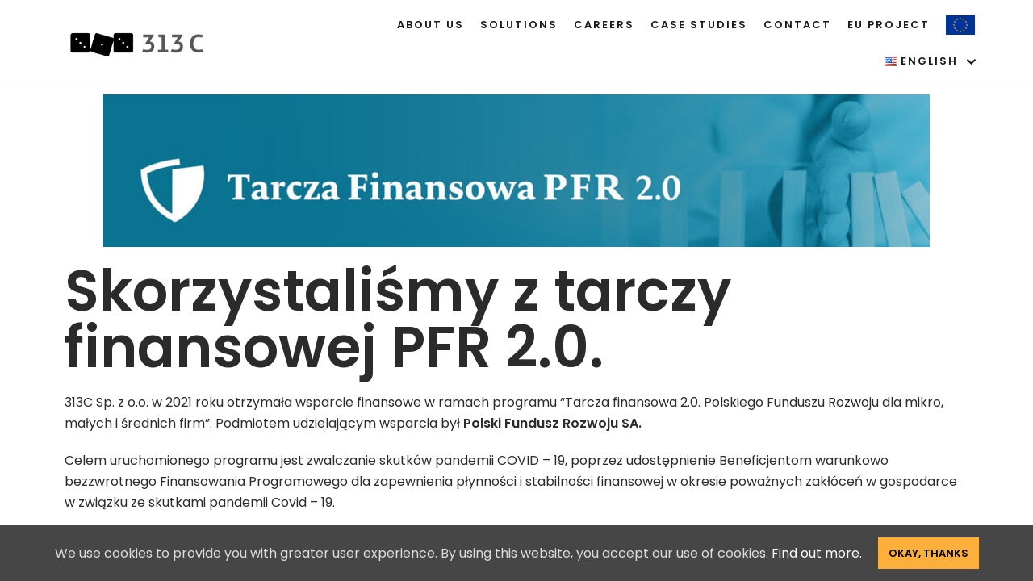

--- FILE ---
content_type: text/css
request_url: https://313c.com.pl/content/themes/neve/style.min.css?ver=2.6.4
body_size: 9459
content:
@charset "UTF-8";.btn,.button,.wp-block-button a,a.button.close-responsive-search,button,input[type=button],input[type=submit]{font-size:.8em;font-weight:600;padding:8px 12px;transition:all .15s ease-in-out;text-align:center;vertical-align:middle;border:1px solid transparent;border-radius:3px;text-transform:uppercase;cursor:pointer;line-height:normal;font-family:inherit}.btn:hover,.button:hover,.wp-block-button a:hover,a.button.close-responsive-search:hover,button:hover,input:hover[type=button],input:hover[type=submit]{text-decoration:none;opacity:.9}#comments input[type=submit],.button.button-secondary,.wp-block-button.is-style-outline a.wp-block-button__link,a.button.close-responsive-search{border:1px solid;background-color:transparent;font-weight:600;color:#676767}#comments input:hover[type=submit],.button.button-secondary:hover,.wp-block-button.is-style-outline a.wp-block-button__link:hover,a.button.close-responsive-search:hover{background:0 0}.btn,.button.button-primary,button,input[type=button],input[type=submit]{background-color:#0366d6;color:#fff}.btn:hover,.button.button-primary:hover,button:hover,input:hover[type=button],input:hover[type=submit]{text-decoration:none;background-color:#0366d6;color:#fff;opacity:.9}.nv-html-content p,blockquote,body,dd,dl,dt,fieldset,figure,h1,h2,h3,h4,h5,h6,hr,html,iframe,legend,li,ol,p,pre,textarea,ul{margin:0;padding:0}h1,h2,h3,h4,h5,h6{font-size:100%;font-weight:400}ul{list-style:none}button,input,select,textarea{margin:0}html{box-sizing:border-box;-ms-overflow-style:scrollbar}*,:after,:before{box-sizing:border-box;-webkit-box-sizing:border-box}audio,embed,img,object,video{height:auto;max-width:100%}iframe{border:0;max-width:100%}table{border-collapse:collapse;border-spacing:0}td,th{padding:0;text-align:left}abbr,acronym{text-decoration:none}.container{width:100%;padding-right:15px;padding-left:15px;margin-right:auto;margin-left:auto}.w-100{width:100%}.container-fluid{width:100%;margin-right:auto;margin-left:auto}.container-fluid>div{margin:0 -15px}.row{display:flex;flex-wrap:wrap;margin-right:-15px;margin-left:-15px}.col,.col-1,.col-10,.col-11,.col-12,.col-2,.col-3,.col-4,.col-5,.col-6,.col-7,.col-8,.col-9,.col-auto,.col-md,.col-md-1,.col-md-10,.col-md-11,.col-md-12,.col-md-2,.col-md-3,.col-md-4,.col-md-5,.col-md-6,.col-md-7,.col-md-8,.col-md-9,.col-md-auto,.col-sm,.col-sm-1,.col-sm-10,.col-sm-11,.col-sm-12,.col-sm-2,.col-sm-3,.col-sm-4,.col-sm-5,.col-sm-6,.col-sm-7,.col-sm-8,.col-sm-9,.col-sm-auto{position:relative;width:100%;min-height:1px;padding-right:15px;padding-left:15px}.col{flex-basis:auto;flex-grow:1;max-width:100%;margin-left:auto;margin-right:auto}.col-auto{flex:0 0 auto;width:auto;max-width:none}.col-1{flex:0 0 8.3333333333%;max-width:8.3333333333%}.col-2{flex:0 0 16.6666666667%;max-width:16.6666666667%}.col-3{flex:0 0 25%;max-width:25%}.col-4{flex:0 0 33.3333333333%;max-width:33.3333333333%}.col-5{flex:0 0 41.6666666667%;max-width:41.6666666667%}.col-6{flex:0 0 50%;max-width:50%}.col-7{flex:0 0 58.3333333333%;max-width:58.3333333333%}.col-8{flex:0 0 66.6666666667%;max-width:66.6666666667%}.col-9{flex:0 0 75%;max-width:75%}.col-10{flex:0 0 83.3333333333%;max-width:83.3333333333%}.col-11{flex:0 0 91.6666666667%;max-width:91.6666666667%}.col-12{flex:0 0 100%;max-width:100%}.offset-1{margin-left:8.3333333333%}.offset-2{margin-left:16.6666666667%}.offset-3{margin-left:25%}.offset-4{margin-left:33.3333333333%}.offset-5{margin-left:41.6666666667%}.offset-6{margin-left:50%}.offset-7{margin-left:58.3333333333%}.offset-8{margin-left:66.6666666667%}.offset-9{margin-left:75%}.offset-10{margin-left:83.3333333333%}.offset-11{margin-left:91.6666666667%}html{font-size:100%;overflow-x:hidden;-webkit-tap-highlight-color:transparent;-webkit-font-smoothing:antialiased;-moz-osx-font-smoothing:grayscale}body{font-family:Graphik,-apple-system,BlinkMacSystemFont,Segoe UI,Helvetica,Arial,sans-serif;color:#404248;line-height:1.68421;overflow-x:hidden;direction:ltr;background-color:#fff}h1,h2,h3,h4,h5,h6{text-transform:none;letter-spacing:0;font-family:Graphik,-apple-system,BlinkMacSystemFont,Segoe UI,Helvetica,Arial,sans-serif;line-height:1.68421;margin-bottom:.8rem;font-weight:600}p{margin-bottom:20px}a{cursor:pointer;color:#0366d6;text-decoration:none}a:focus,a:hover{text-decoration:underline;color:#0366d6}.screen-reader-text{display:none}ins{text-decoration:none}body{font-size:16px}h1{font-size:1.5em}h2{font-size:1.3em}h3{font-size:1.1em}h4{font-size:1em}h5{font-size:.75em}h6{font-size:.75em}.show-on-focus{position:absolute;width:1px;height:1px;margin:0;overflow:hidden;clip:rect(1px,1px,1px,1px);top:0;left:0}.show-on-focus:focus{z-index:20;width:auto;height:auto;clip:auto}a.neve-skip-link{background-color:#24292e;color:#fff;padding:10px 20px}a.neve-skip-link:focus{color:#fff}.admin-bar a.neve-skip-link{top:32px}.nv-comment-content a,.nv-content-wrap a:not(.button){text-decoration:underline}.nv-comment-content a:hover,.nv-content-wrap a:not(.button):hover{text-decoration:none}.comments-area a,.nv-comment-content .edit-reply a{text-decoration:none}.comments-area a:hover,.nv-comment-content .edit-reply a:hover{text-decoration:underline}.nv-icon{fill:currentColor}.nv-search{display:flex}.cart-icon-wrapper{display:flex;align-items:flex-end}.nv-sidebar-full-width .alignfull,.nv-sidebar-full-width .alignwide{width:100vw;max-width:100vw;margin-left:calc(50% - 50vw)}.has-neve-body-font-size{font-size:1.5em}.has-neve-h-1-font-size{font-size:1.3em}.has-neve-h-2-font-size{font-size:1.1em}.has-neve-h-3-font-size{font-size:1em}.has-neve-h-4-font-size{font-size:.75em}.has-neve-h-5-font-size{font-size:.75em}blockquote.wp-block-quote.is-style-large p{font-size:1.75em}blockquote.wp-block-quote.is-style-large cite{font-size:.95em}.wp-block-pullquote blockquote{margin:1em auto}.wp-block-pullquote blockquote p{font-size:2em;margin-bottom:20px}.wp-block-pullquote blockquote::after,.wp-block-pullquote blockquote::before{display:none}.wp-block-pullquote blockquote cite{font-size:.85em}.wp-block-pullquote.is-style-solid-color blockquote p{font-size:2em}.wp-block-pullquote:not(.is-style-solid-color){border-top:4px solid;border-bottom:4px solid;margin:1em 0}.wp-block-pullquote:not(.is-style-solid-color) blockquote cite{text-transform:uppercase}.wp-block-table{width:100%}.wp-block-separator{display:block;margin:40px auto;width:100px;border:none;background-color:#8f98a1;height:2px}.wp-block-separator.is-style-wide{height:1px}.wp-block-separator.is-style-dots{height:auto}.wp-block-separator.is-style-dots,.wp-block-separator.is-style-wide{width:100%}.wp-block-verse{background-color:inherit;font-family:inherit;font-size:inherit;font-style:italic;border:unset}.wp-block-code code{background-color:inherit}.wp-block-button a{text-decoration:none!important}.nv-content-wrap ul.blocks-gallery-grid{padding:0}.hidden-on-mobile{display:none}.hidden-on-tablet{display:initial}.show-on-desktop{display:none}.nv-top-bar a{font-weight:500}.site-logo{align-items:center;display:flex;padding:10px 0}.site-logo amp-img img{max-height:60px}.site-logo .brand{display:flex;flex-direction:column;justify-content:center}.site-logo .title-with-logo{display:flex;flex-direction:row;align-items:center}.site-logo .title-with-logo>div:first-child,.site-logo .title-with-logo>img:first-child{margin-right:10px}.site-logo h1,.site-logo p{font-family:inherit;font-size:1.25em;margin-bottom:0;font-weight:600}.site-logo small{width:100%;display:block}.site-logo a{color:#404248;display:inline}.site-logo a:hover{color:#404248;text-decoration:none;opacity:.9}.nv-navbar{background-color:#fff}.primary-menu-ul{overflow-y:auto;transition:all .3s ease;margin-bottom:0}.primary-menu-ul a{color:#404248;width:100%;display:flex;align-items:center;position:relative}.primary-menu-ul li{cursor:pointer;width:100%;display:block;position:relative}.primary-menu-ul .amp-caret-wrap{z-index:1000;right:0;position:absolute;top:5px}.primary-menu-ul .amp-caret-wrap svg{fill:currentColor;width:1em}.primary-menu-ul .amp-desktop-caret-wrap{display:none}.navbar-toggle-wrapper,.site-logo{flex:1 auto}.navbar-toggle-wrapper{justify-content:flex-end;display:flex}.primary-menu-ul .sub-menu{max-height:0;overflow:hidden;padding-left:20px;transition:all .3s ease;border-left:1px solid #f0f0f0}.primary-menu-ul .caret-wrap.dropdown-open+.sub-menu,.primary-menu-ul .dropdown-open.sub-menu{max-height:2000px;transition:all .3s ease;opacity:1;visibility:visible}.nv-nav-wrap{min-height:1px;display:flex;flex-direction:column;justify-content:space-between}.caret{padding:5px;display:flex;align-items:center}.caret svg{fill:currentColor}.dropdown-open.caret-wrap>.caret svg{transform:rotate(-180deg)}.caret-wrap{margin-left:auto}ul[id^=nv-primary-navigation] .current-menu-item>a{color:#0366d6}.hfg-item-center #secondary-menu li:not(:last-child),.hfg-item-left #secondary-menu li:not(:last-child){margin-right:20px}.hfg-item-right #secondary-menu li:not(:first-child){margin-left:20px}ul[id^=nv-primary-navigation] i{font-size:inherit;line-height:inherit;width:20px}.menu-item-nav-search.responsive-nav-search .nv-nav-search{position:fixed;top:0;bottom:0;width:100%;display:flex;justify-content:center;align-items:center;background-color:#fff}.menu-item-nav-search.responsive-nav-search .nv-nav-search .search-submit{display:block}.menu-item-nav-search.responsive-nav-search .nv-nav-search form{position:relative;width:75%}.menu-item-nav-search.responsive-nav-search .nv-nav-search form .nv-search-icon-wrap{position:absolute;top:0;right:0;bottom:0;text-align:center;line-height:35px;width:45px;z-index:3;cursor:pointer;pointer-events:none;color:#c9c9c9;display:flex;align-items:center;justify-content:center}.menu-item-nav-search.responsive-nav-search .nv-nav-search form input[type=search]{width:100%;padding:8px 45px 7px 12px}.menu-item-nav-search.responsive-nav-search .nv-nav-search form input[type=submit]{top:0;right:0;bottom:0;position:absolute;color:transparent;background:0 0;z-index:2;width:45px;border:0;padding:8px 12px 7px}.menu-item-nav-search.responsive-nav-search .nv-nav-search form input[type=submit]:hover{background-color:#eee}.close-container{position:absolute;top:60px;display:flex;justify-content:flex-end}.menu-item-nav-search{cursor:pointer;outline:0}.menu-item-nav-search>a{display:block}.nv-nav-search{pointer-events:none;opacity:0;transition:all .3s ease;position:absolute;right:0;width:auto;background:#fff;padding:10px 20px;border-top:1px solid #f0f0f0;cursor:default;z-index:100;-webkit-box-shadow:0 2px 5px rgba(0,0,0,.1);-moz-box-shadow:0 2px 5px rgba(0,0,0,.1);box-shadow:0 2px 5px rgba(0,0,0,.1)}.menu-item-nav-search.active .nv-nav-search{pointer-events:initial;opacity:1}.nv-nav-search form{display:block}.nv-nav-search form label{display:inline;margin:0}.nv-nav-search form label input{width:200px;margin:0}.nav-clickaway-overlay{position:fixed;width:100%;left:0;right:0;top:0;z-index:90;height:100vh}ul[id^=nv-primary-navigation] .menu-item-nav-search:not(.responsive-nav-search){display:none}.nv-nav-wrap .neve-mega-menu>.sub-menu{cursor:default}.nv-nav-wrap .neve-mega-menu>.sub-menu>.sub-menu{opacity:1;visibility:visible;cursor:default}.nv-nav-wrap .neve-mega-menu .sub-menu .sub-menu{max-height:none}.nv-nav-wrap .neve-mega-menu .neve-mm-col{text-align:left;cursor:default}.nv-nav-wrap .neve-mega-menu .neve-mm-col .sub-menu{border:none;padding-left:0}.nv-nav-wrap .neve-mega-menu .neve-mm-col .sub-menu .sub-menu{left:0;top:100%}.nv-nav-wrap .neve-mega-menu .neve-mm-col .sub-menu .sub-menu li{padding:0 12px;border-bottom:1px solid #f0f0f0!important}.nv-nav-wrap .neve-mega-menu .neve-mm-heading{opacity:.75;font-size:1.1em;cursor:default}.nv-nav-wrap .neve-mega-menu .neve-mm-heading a,.nv-nav-wrap .neve-mega-menu .neve-mm-heading span{font-weight:700;text-transform:uppercase;display:flex;align-items:center}.nv-nav-wrap .neve-mega-menu .neve-mm-heading i{margin-right:10px}.nv-nav-wrap .neve-mega-menu a{display:flex;align-items:center}.nv-nav-wrap .neve-mega-menu a i{margin-right:10px}.nv-nav-wrap .neve-mega-menu .neve-mm-divider{height:1px;margin:10px auto;width:100%;background-color:#c9c9c9;padding:0;cursor:default}.nv-nav-wrap .neve-mega-menu .neve-mm-description{text-align:left;justify-content:flex-start}.neve-mm-description{font-size:.8em;padding:0 0 7px;opacity:.9;width:100%;display:flex;text-align:center}footer{background-color:#fff}.footer-menu{display:flex;flex-wrap:wrap;justify-content:center}.hfg-item-center .footer-menu li:not(:last-child),.hfg-item-left .footer-menu li:not(:last-child){margin-right:20px}.hfg-item-right .footer-menu li:not(:first-child){margin-left:20px}.wrapper{display:flex;min-height:100vh;flex-direction:column}body>.wrapper:not(.et-fb-iframe-ancestor){overflow:hidden}.neve-main{flex:1 auto;min-height:1px}.archive-container{padding-top:20px}.nv-page-title-wrap.nv-big-title .nv-page-title{padding-bottom:10px;border-bottom:1px solid #f0f0f0;margin-bottom:20px}.nv-page-title-wrap.nv-big-title .nv-page-title h1{line-height:1.3em;margin-bottom:0}.nv-page-title-wrap.nv-big-title .nv-page-title h1+p{margin-bottom:0}.nv-content-none-wrap{margin-bottom:60px}input[type=color],input[type=date],input[type=datetime-local],input[type=datetime],input[type=email],input[type=month],input[type=number],input[type=password],input[type=search],input[type=tel],input[type=text],input[type=time],input[type=url],input[type=week],textarea{display:inline-block;font-size:14px;padding:7px 12px;background-color:transparent;color:#333;border:1px solid #ddd;border-radius:3px;transition:all .3s ease;-webkit-appearance:none;-moz-appearance:none;appearance:none}input[type=color],select{display:inline-block;font-size:14px;padding:7px 12px;background-color:transparent;color:#333;border:1px solid #ddd;border-radius:3px;transition:all .3s ease}button,input,select,textarea{line-height:inherit;-webkit-box-sizing:border-box;-moz-box-sizing:border-box;box-sizing:border-box}select{height:35px}label{display:inline-block;margin-bottom:10px}fieldset{border:0;margin:20px 0}fieldset legend{font-size:.9em;margin-bottom:10px}fieldset input[type=password],fieldset input[type=search],fieldset input[type=text],fieldset textarea{width:100%}.nv-seach-form-wrap{width:100%;border-top:1px solid #f0f0f0;padding-top:20px;display:flex;align-items:center;justify-content:center}.nv-seach-form-wrap .search-form{display:inline-block}.nv-seach-form-wrap .search-form input[type=submit]{margin-left:10px}.search-form label{margin-bottom:0}.search-form,.woocommerce-product-search{position:relative}.search-form label,.woocommerce-product-search label{display:inline}.search-form .nv-search-icon-wrap,.woocommerce-product-search .nv-search-icon-wrap{position:absolute;top:0;right:0;height:100%;width:45px;z-index:3;cursor:pointer;pointer-events:none;color:#c9c9c9;display:flex;align-items:center;justify-content:center;line-height:0}.search-form input[type=search],.woocommerce-product-search input[type=search]{width:100%;padding:8px 45px 7px 12px}.search-form button[type=submit],.search-form input[type=submit],.woocommerce-product-search button[type=submit],.woocommerce-product-search input[type=submit]{top:0;right:0;bottom:0;position:absolute;color:transparent;background:0 0;z-index:2;width:45px;border:0;padding:8px 12px 7px;border-radius:0}.search-form button[type=submit]:hover,.search-form input[type=submit]:hover,.woocommerce-product-search button[type=submit]:hover,.woocommerce-product-search input[type=submit]:hover{background-color:#eee}.nv-nav-search .search-form input[type=search]{width:200px}.nv-meta-list{padding-bottom:10px;width:100%}.nv-meta-list li{display:inline;color:#676767;font-size:.85em}.nv-meta-list li:not(:last-child):after{content:'/';padding:0 5px;color:#676767}.nv-meta-list a,.nv-meta-list a:hover{color:#676767}.nv-meta-list .posted-on .updated{display:none}.nv-meta-list .meta.author .photo{width:20px;height:20px;border-radius:50%;transform:translateY(30%)}.nv-meta-list .meta.author .author-name{margin-left:3px}.entry-title{word-wrap:break-word}.entry-title a{color:#404248}.entry-title a:focus,.entry-title a:hover{opacity:.9;color:#404248}.nv-shadow-1 .nv-post-thumbnail-wrap{box-shadow:0 1px 3px -2px rgba(0,0,0,.12),0 1px 2px rgba(0,0,0,.1)}.nv-shadow-2 .nv-post-thumbnail-wrap{box-shadow:0 3px 6px -5px rgba(0,0,0,.1),0 4px 8px rgba(0,0,0,.1)}.nv-shadow-3 .nv-post-thumbnail-wrap{box-shadow:0 10px 20px rgba(0,0,0,.1),0 4px 8px rgba(0,0,0,.1)}.nv-shadow-4 .nv-post-thumbnail-wrap{box-shadow:0 14px 28px rgba(0,0,0,.12),0 10px 10px rgba(0,0,0,.12)}.nv-shadow-5 .nv-post-thumbnail-wrap{box-shadow:0 16px 38px -12px rgba(0,0,0,.56),0 4px 25px 0 rgba(0,0,0,.12),0 8px 10px -5px rgba(0,0,0,.2)}.nv-post-thumbnail-wrap amp-img{display:inline-block}.nv-post-thumbnail-wrap a{transition:all .3s ease}.nv-post-thumbnail-wrap a:hover{opacity:.95}.nv-post-thumbnail-wrap img{height:auto}.posts-wrapper>article{margin-bottom:30px}.layout-grid .content>.blog-entry-title{margin-bottom:0}.blog-entry-title{word-wrap:break-word}.article-content-col{width:100%}.article-content-col .content{width:100%;padding-bottom:30px;border-bottom:1px solid #f0f0f0;display:flex;flex-direction:column}.article-content-col .content .button{display:inline-block;align-self:flex-start}.bypostauthor{display:block}.nv-index-posts .posts-wrapper{display:flex;flex-wrap:wrap;box-sizing:content-box}.nv-index-posts .page-numbers{display:flex;flex-wrap:wrap;padding-left:0;list-style-type:none;justify-content:center;margin:10px auto}.nv-index-posts .page-numbers>li:not(:last-child){padding-right:10px}.nv-index-posts .page-numbers>li:not(:first-child){padding-left:10px}.layout-grid .content>*{margin:0 0 10px}.layout-grid .content>:last-child{margin-bottom:0}.layout-grid .content>:first-child{margin-top:0}.layout-grid .content>.nv-meta-list{margin-top:0}.layout-grid .content .excerpt-wrap>:last-child{margin-bottom:0}.nv-non-grid-article .non-grid-content{display:flex;flex-direction:column}.nv-non-grid-article .non-grid-content>*{margin:0 0 10px}.nv-non-grid-article .non-grid-content>:last-child{margin-bottom:0}.nv-non-grid-article .non-grid-content>.nv-meta-list{margin-top:0}.nv-non-grid-article .non-grid-content .blog-entry-title{margin-bottom:0}article{word-break:break-word}.sticky{display:inherit}.nv-loader{height:50px;width:50px;border-radius:50%;border:2px solid #0366d6;border-left:1px solid transparent!important;-webkit-animation:spin 1s ease infinite;-moz-animation:spin 1s ease infinite;animation:spin 1s ease infinite;margin:0 auto;display:none}@-moz-keyframes spin{100%{-moz-transform:rotate(360deg)}}@-webkit-keyframes spin{100%{-webkit-transform:rotate(360deg)}}@keyframes spin{100%{-webkit-transform:rotate(360deg);transform:rotate(360deg)}}.layout-grid>.article-content-col,.layout-grid>.article-content-col .content{height:100%}.layout-alternative,.layout-default{display:flex;align-items:flex-end}.layout-alternative .nv-post-thumbnail-wrap,.layout-default .nv-post-thumbnail-wrap{margin-bottom:10px}.page .nv-page-title-wrap{margin-top:30px}.page .nv-sidebar-wrap,.single .nv-sidebar-wrap{margin-top:30px}.nv-single-post-wrap .entry-header,.nv-single-post-wrap .nv-content-wrap,.nv-single-post-wrap .nv-post-navigation,.nv-single-post-wrap .nv-tags-list,.nv-single-post-wrap .nv-thumb-wrap{margin-bottom:20px}.nv-single-post-wrap .entry-header:first-child,.nv-single-post-wrap .nv-content-wrap:first-child,.nv-single-post-wrap .nv-post-navigation:first-child,.nv-single-post-wrap .nv-tags-list:first-child,.nv-single-post-wrap .nv-thumb-wrap:first-child{margin-top:30px}.single-post-container .title{margin-bottom:0}.attachment-neve-blog{display:flex}.nv-post-navigation{display:flex;justify-content:space-between}.nv-post-navigation .next a:hover,.nv-post-navigation .previous a:hover{text-decoration:none}.nv-post-navigation .next a:hover span:not(.nav-direction),.nv-post-navigation .previous a:hover span:not(.nav-direction){text-decoration:underline}.nv-post-navigation .next .nav-direction,.nv-post-navigation .previous .nav-direction{color:#676767;display:flex;flex-direction:column;font-size:.8em;text-transform:uppercase}.nv-post-navigation .next{margin-left:auto;text-align:right}.post-pages-links{display:flex;list-style-type:none}.post-pages-links>a:not(:last-child) span,.post-pages-links>span{padding-right:20px}.post-password-form{margin-bottom:40px;text-align:center}.post-password-form input[type=submit]{height:39px;margin-left:10px}.post-password-form label{margin-bottom:0}.post-password-form p{display:flex;justify-content:center;align-items:center}.post-password-form label>input{margin-left:10px}.nv-tags-list{font-size:.85em}.nv-tags-list span{margin-right:10px}.nv-tags-list a{display:inline-block;padding:2px 10px;transition:all .3s ease;border-radius:3px;margin-bottom:10px;margin-right:10px;border:1px solid #0366d6;color:#0366d6}.nv-tags-list a:hover{background:#0366d6;border-color:#0366d6;color:#fff}#comments{border-top:1px solid #f0f0f0;margin-top:10px}#comments ol{list-style:none}#comments ol>ol{padding-left:10px}#comments .nv-content-wrap ol{list-style-type:decimal}#comments .nv-comments-list>li{padding:10px 0 0}#comments .children>li{margin-top:20px;padding-top:20px}#comments .edit-reply{margin-top:20px;display:flex;justify-content:space-between;font-size:.85em}#comments .edit-reply .nv-reply-link{margin-left:auto}.nv-comments-list{padding-bottom:20px}.nv-comments-title-wrap{margin:40px 0 60px}.nv-comment-article{padding-bottom:20px;border-bottom:1px solid #f0f0f0}.nv-comment-header{display:flex;align-items:center;text-transform:none;font-style:normal;font-size:.85em;margin-bottom:20px}.nv-comment-header .comment-author{display:flex;flex-direction:column}.nv-comment-avatar{margin-right:20px}.nv-comment-avatar>img{float:left;border-radius:50%}.comment-author .author{font-weight:700;text-transform:uppercase}#comments input:not([type=submit]):not([type=checkbox]){width:100%}#comments textarea{width:100%;max-width:100%;min-width:100%}#comments .comment-respond{margin:40px 0}#comments .comment-reply-title{margin-bottom:5px}#comments .comment-reply-title small{float:right}.comment-form{display:grid;grid-column-gap:20px;grid-row-gap:20px}.comment-form>p:not(.comment-notes){margin-bottom:0}.comment-form label{margin-bottom:10px;display:inline-block}.comment-form .form-submit{margin-top:10px}.pingback{border-bottom:1px solid #f0f0f0}.pingback .edit-link{display:block;font-size:.85em;margin-top:20px}.comment-form-cookies-consent{display:flex;align-items:center}.comment-form-cookies-consent input{margin-right:10px}.comment-form-cookies-consent label{margin-bottom:0}.nv-iframe-embed{position:relative;padding-bottom:56.25%;padding-top:25px;height:0}.nv-iframe-embed iframe{position:absolute;top:0;left:0;width:100%;height:100%}.wp-block-cover .wp-block-cover__inner-container,.wp-block-cover-image .wp-block-cover__inner-container{max-width:calc(100% - 70px)}blockquote{margin:40px 0}blockquote p{font-size:1.1em}blockquote cite{padding-top:20px;display:block;color:#676767;font-style:normal;font-size:.95em}blockquote:after,blockquote:before{height:3px;width:60px;background-color:#c9c9c9;content:" ";display:block}blockquote:before{margin:0 auto 40px}blockquote:after{margin:40px auto 0}blockquote>*{margin-bottom:0}table{width:100%;margin:20px 0}table td,table th{padding:10px;border-bottom:1px solid #f0f0f0}p code{background:#d0effb;border-radius:5px;border:1px solid #f0f0f0;padding:0 3px}pre{display:block;padding:20px;background:#fbfbfb;border-radius:5px;border:1px solid #f0f0f0;margin:20px 0;white-space:pre-wrap;font-size:.9em;line-height:2em}.excerpt-wrap:after,.nv-content-wrap:after{content:"";clear:both;display:table}.excerpt-wrap ul,.nv-content-wrap ul{list-style-type:circle}.excerpt-wrap>ol,.excerpt-wrap>ul,.nv-content-wrap>ol,.nv-content-wrap>ul{margin:20px 0}.excerpt-wrap ol,.excerpt-wrap ul,.nv-content-wrap ol,.nv-content-wrap ul{padding-left:20px}.excerpt-wrap ol li,.excerpt-wrap ul li,.nv-content-wrap ol li,.nv-content-wrap ul li{margin-top:10px}.excerpt-wrap dt,.nv-content-wrap dt{font-weight:600;display:block}.alignleft{float:left;margin:16px 16px 16px 0}.alignright{float:right;margin:16px 0 16px 16px}.aligncenter{display:block;text-align:center;margin:0 auto}.wp-caption{max-width:100%}.wp-caption-text{text-align:center;font-size:.8em;font-weight:500}.twitter-tweet.twitter-tweet-rendered{padding:20px 0;margin:auto}hr{border:0;height:0;border-top:1px solid #f0f0f0;margin:10px 0;display:inline-block;width:100%}audio{display:flex;height:50px}.gallery-columns-1 .gallery-item{width:100%;max-width:100%}.gallery-columns-2 .gallery-item{max-width:48%;width:48%}.gallery-columns-3 .gallery-item{max-width:31.3333333333%;width:31.3333333333%}.gallery-columns-4 .gallery-item{max-width:23%;width:23%}.gallery-columns-5 .gallery-item{max-width:18%;width:18%}.gallery-columns-6 .gallery-item{max-width:14.6666666667%;width:14.6666666667%}.gallery-columns-7 .gallery-item{max-width:12.2857142857%;width:12.2857142857%}.gallery-columns-8 .gallery-item{max-width:10.5%;width:10.5%}.gallery-columns-9 .gallery-item{max-width:9.1111111111%;width:9.1111111111%}.gallery{display:flex;flex-wrap:wrap;justify-content:space-between}.gallery-item{display:inline-block;text-align:center;vertical-align:top}.nv-content-wrap ul.wp-block-gallery{padding-left:0}.gallery-caption{box-sizing:border-box}.nv-sidebar-wrap{margin-bottom:40px}.widget{word-break:break-word;padding-bottom:20px;margin-bottom:20px}.widget select{max-width:100%;width:100%}.widget p.widget-title{margin-bottom:10px;font-weight:600;font-size:1.25em}.widget:last-child{border:none;margin:0;padding:0}.widget ul{padding:0}.widget ul ul{padding-left:10px;border-left:1px solid #f0f0f0}.widget ul li{margin-top:5px}.widget_media_image img{width:100%}.neve-breadcrumbs-wrapper{margin-bottom:0}.neve-breadcrumbs-wrapper a{color:#676767}@media (min-width:576px){.container{max-width:540px}.col-sm{flex-basis:0;flex-grow:1;max-width:100%}.col-sm-auto{flex:0 0 auto;width:auto;max-width:none}.col-sm-1{flex:0 0 8.3333333333%;max-width:8.3333333333%}.col-sm-2{flex:0 0 16.6666666667%;max-width:16.6666666667%}.col-sm-3{flex:0 0 25%;max-width:25%}.col-sm-4{flex:0 0 33.3333333333%;max-width:33.3333333333%}.col-sm-5{flex:0 0 41.6666666667%;max-width:41.6666666667%}.col-sm-6{flex:0 0 50%;max-width:50%}.col-sm-7{flex:0 0 58.3333333333%;max-width:58.3333333333%}.col-sm-8{flex:0 0 66.6666666667%;max-width:66.6666666667%}.col-sm-9{flex:0 0 75%;max-width:75%}.col-sm-10{flex:0 0 83.3333333333%;max-width:83.3333333333%}.col-sm-11{flex:0 0 91.6666666667%;max-width:91.6666666667%}.col-sm-12{flex:0 0 100%;max-width:100%}}@media (min-width:769px){.container{max-width:720px}.col-md{flex-basis:0;flex-grow:1;max-width:100%}.col-md-auto{flex:0 0 auto;width:auto;max-width:none}.col-md-1{flex:0 0 8.3333333333%;max-width:8.3333333333%}.col-md-2{flex:0 0 16.6666666667%;max-width:16.6666666667%}.col-md-3{flex:0 0 25%;max-width:25%}.col-md-4{flex:0 0 33.3333333333%;max-width:33.3333333333%}.col-md-5{flex:0 0 41.6666666667%;max-width:41.6666666667%}.col-md-6{flex:0 0 50%;max-width:50%}.col-md-7{flex:0 0 58.3333333333%;max-width:58.3333333333%}.col-md-8{flex:0 0 66.6666666667%;max-width:66.6666666667%}.col-md-9{flex:0 0 75%;max-width:75%}.col-md-10{flex:0 0 83.3333333333%;max-width:83.3333333333%}.col-md-11{flex:0 0 91.6666666667%;max-width:91.6666666667%}.col-md-12{flex:0 0 100%;max-width:100%}h1{font-size:2em}h2{font-size:1.75em}h3{font-size:1.5em}h4{font-size:1.25em}h5{font-size:1em}h6{font-size:1em}.has-neve-body-font-size{font-size:16px}.has-neve-h-1-font-size{font-size:2em}.has-neve-h-2-font-size{font-size:1.75em}.has-neve-h-3-font-size{font-size:1.5em}.has-neve-h-4-font-size{font-size:1.25em}.has-neve-h-5-font-size{font-size:1em}.has-neve-h-6-font-size{font-size:1em}.nv-sidebar-full-width .alignwide{width:60vw;max-width:60vw;margin-left:calc(50% - 30vw)}#comments .nv-comments-list>li{margin-top:20px}#comments ol>ol{padding-left:20px}#comments .comment-form{grid-template-columns:repeat(3,1fr)}#comments .comment-form>:not(.comment-form-author):not(.comment-form-url):not(.comment-form-email){grid-column:span 3}#comments .form-submit{align-items:center;justify-content:flex-end;display:flex;margin-top:0}.hidden-on-mobile{display:initial}.hidden-on-tablet{display:none}}@media (min-width:960px){.container{max-width:960px}.neve-main>.container .col{max-width:70%}.neve-main>.container>.row{flex-wrap:nowrap}.nv-empty-sidebar .neve-main>.container .col{max-width:100%}.hfg-item-center .header--row .primary-menu-ul li:not(:last-child),.hfg-item-left .header--row .primary-menu-ul li:not(:last-child){margin-right:20px}.hfg-item-right .header--row .primary-menu-ul li:not(:first-child){margin-left:20px}.row .nv-nav-wrap{flex-direction:row;align-items:center;padding-bottom:0}.row .primary-menu-ul .amp-caret-wrap{display:none}.row .primary-menu-ul .amp-desktop-caret-wrap{display:block}.row .primary-menu-ul{display:flex;flex-wrap:wrap;padding-left:0;list-style-type:none;overflow-y:inherit;max-height:inherit;margin-left:auto}.row .primary-menu-ul>li{width:inherit;padding:10px 0}.row .primary-menu-ul>li>a{display:flex;align-items:center;justify-content:center;height:100%}.row .primary-menu-ul>li li a{position:relative}.row .primary-menu-ul li:focus>a,.row .primary-menu-ul li:hover>a{color:#0366d6;text-decoration:none}.row .primary-menu-ul .sub-menu{-webkit-box-shadow:0 2px 5px rgba(0,0,0,.1);-moz-box-shadow:0 2px 5px rgba(0,0,0,.1);box-shadow:0 2px 5px rgba(0,0,0,.1);max-height:inherit;padding:0;top:100%;background:#fff;border-left:none;border-top:1px solid #f0f0f0;position:absolute;overflow:visible;z-index:100;opacity:0;visibility:hidden}.row .primary-menu-ul .sub-menu.dropdown-open{opacity:1;visibility:visible}.row .primary-menu-ul .sub-menu .sub-menu{left:100%;right:auto;top:-1px}.row .primary-menu-ul .sub-menu li{display:flex;flex-direction:column;align-items:center;background-color:#fff;border:1px solid #f0f0f0;border-top:none;min-width:150px;cursor:default}.row .primary-menu-ul .sub-menu li a{display:flex;justify-content:center;align-items:center;white-space:nowrap;width:100%;padding:7px 14px}.row .primary-menu-ul .menu-item-has-children:focus-within>.sub-menu,.row .primary-menu-ul .menu-item-has-children:focus>.sub-menu,.row .primary-menu-ul .menu-item-has-children:hover>.sub-menu{display:block;visibility:visible;opacity:1}.row .primary-menu-ul .menu-item-has-children>a{display:flex;align-items:center}.row .primary-menu-ul>.menu-item-has-children>.sub-menu{right:0}.row .caret-wrap{position:relative;font-size:.65em;padding-left:0;margin-left:5px}.row .menu-item-has-children:last-child .caret{padding-right:0}.row ul[id^=nv-primary-navigation] .menu-item-nav-search:not(.responsive-nav-search){display:block}.layout-alternative .nv-post-thumbnail-wrap,.layout-default .nv-post-thumbnail-wrap{margin-bottom:0}.layout-alternative .article-content-col .content,.layout-default .article-content-col .content{display:flex;align-items:center}.layout-default .article-content-col .content{flex-direction:row}.layout-alternative .article-content-col .content{flex-direction:row-reverse}.non-grid-content{display:flex;flex-direction:column;width:100%}.non-grid-content .button{align-self:flex-start}.nv-post-thumbnail-wrap~.default-layout-content{padding-left:20px}.nv-post-thumbnail-wrap~.alternative-layout-content{padding-right:20px}.layout-alternative .nv-post-thumbnail-wrap,.layout-default .nv-post-thumbnail-wrap{max-width:40%}article.layout-alternative:nth-child(even) .article-content-col .content{flex-direction:row}article.layout-alternative:nth-child(even) .article-content-col .content .nv-post-thumbnail-wrap~.alternative-layout-content{padding:0 0 0 40px}.non-grid-content>.entry-title{margin-top:0}.archive-container{padding-top:30px}.nv-content-none-wrap{margin-bottom:0}.nv-sidebar-wrap{max-width:30%}.nv-sidebar-wrap.nv-right{border-left:1px solid #f0f0f0}.nv-sidebar-wrap.nv-left{border-right:1px solid #f0f0f0}.nv-sidebar-wrap .row{flex-wrap:nowrap}.nv-index-posts:not(:only-child){padding-right:15px}.nv-sidebar-wrap.nv-left+.nv-index-posts:not(:only-child){padding-left:15px}.nv-index-posts,.nv-single-page-wrap,.nv-single-post-wrap{margin-bottom:40px}.nv-index-posts:not(:only-child),.nv-single-page-wrap:not(:only-child),.nv-single-post-wrap:not(:only-child){padding-right:40px}.nv-sidebar-wrap.nv-left+.nv-index-posts:not(:only-child),.nv-sidebar-wrap.nv-left+.nv-single-page-wrap:not(:only-child),.nv-sidebar-wrap.nv-left+.nv-single-post-wrap:not(:only-child){padding-right:15px;padding-left:40px}.nv-sidebar-wrap.nv-right{padding-left:40px}.nv-sidebar-wrap.nv-left{padding-right:40px}.nv-nav-wrap .primary-menu-ul:not(#nv-primary-navigation-sidebar) .neve-mega-menu{position:static}.nv-nav-wrap .primary-menu-ul:not(#nv-primary-navigation-sidebar) .neve-mega-menu>.sub-menu{width:950px;position:absolute;display:flex;padding:20px;left:25%;transform:translateX(-50%)}.nv-nav-wrap .primary-menu-ul:not(#nv-primary-navigation-sidebar) .neve-mega-menu>.sub-menu:not(.dropdown-open){pointer-events:none}.nv-nav-wrap .primary-menu-ul:not(#nv-primary-navigation-sidebar) .neve-mega-menu:focus-within>.sub-menu,.nv-nav-wrap .primary-menu-ul:not(#nv-primary-navigation-sidebar) .neve-mega-menu:focus>.sub-menu,.nv-nav-wrap .primary-menu-ul:not(#nv-primary-navigation-sidebar) .neve-mega-menu:hover>.sub-menu{opacity:1;visibility:visible;pointer-events:all}.nv-nav-wrap .primary-menu-ul:not(#nv-primary-navigation-sidebar) .neve-mega-menu li>a,.nv-nav-wrap .primary-menu-ul:not(#nv-primary-navigation-sidebar) .neve-mega-menu li>span{padding:7px 0;margin:0 14px}.nv-nav-wrap .primary-menu-ul:not(#nv-primary-navigation-sidebar) .neve-mega-menu .neve-mm-col>.sub-menu{visibility:visible;position:relative;left:initial;right:initial;opacity:1;box-shadow:none;display:flex;flex-direction:column;text-align:left;width:100%}.nv-nav-wrap .primary-menu-ul:not(#nv-primary-navigation-sidebar) .neve-mega-menu .neve-mm-col>.sub-menu a{white-space:normal;justify-content:flex-start}.nv-nav-wrap .primary-menu-ul:not(#nv-primary-navigation-sidebar) .neve-mega-menu .neve-mm-col{padding:0 10px;align-items:flex-start;border:none}.nv-nav-wrap .primary-menu-ul:not(#nv-primary-navigation-sidebar) .neve-mega-menu .neve-mm-col:not(:last-child){border-right:1px solid #f0f0f0}.nv-nav-wrap .primary-menu-ul:not(#nv-primary-navigation-sidebar) .neve-mega-menu .neve-mm-col>.sub-menu li:not(.neve-mm-divider){border:none}.neve-mm-description{justify-content:center;padding:0 12px 7px}.hidden-on-tablet{display:initial}.show-on-desktop{display:initial}}@media (min-width:1200px){.container{max-width:1170px}.nv-nav-wrap .primary-menu-ul:not(#nv-primary-navigation-sidebar) .neve-mega-menu{position:static}.nv-nav-wrap .primary-menu-ul:not(#nv-primary-navigation-sidebar) .neve-mega-menu>.sub-menu{width:1170px}}.neve-main .elementor-text-editor ol,.neve-main .elementor-text-editor ul{padding-left:20px}.neve-main .elementor-text-editor ul{list-style:inherit}.site-header{position:relative}.site-header .hfg-container{display:flex;flex-direction:column;justify-content:center}.builder-item{margin-top:4px;margin-bottom:4px}@media (min-width:960px){.builder-item{margin-top:8px;margin-bottom:8px}}.page_header--row .page_header--row-inner,.page_header--row .page_header--row-inner .container .row{display:flex;align-items:center;position:relative}.page_header--row.layout-fullwidth .page_header--row-inner .container{max-width:100%!important}.page_header--row.layout-contained{max-width:1200px;margin:0 auto}.header--row .header--row-inner,.header--row .header--row-inner .container .row{display:flex;align-items:center;position:relative}.header--row.layout-fullwidth .header--row-inner .container{max-width:100%!important}.header--row.layout-contained{max-width:1200px;margin:0 auto}.footer--row .footer--row-inner,.footer--row .footer--row-inner .container .row{display:flex;align-items:center;position:relative}.footer--row.layout-fullwidth .footer--row-inner .container{max-width:100%!important}.footer--row.layout-contained{max-width:1200px;margin:0 auto}.header-top-inner.light-mode{background-color:#f0f0f0}.light-mode{background-color:#fff;color:#404248}.light-mode a:not(.button){color:#404248}.header--row-inner.dark-mode,.header--row-inner.dark-mode .sub-menu,.header--row-inner.dark-mode .sub-menu li{border-color:#333;background-color:#24292e;color:#fff}.header--row-inner.dark-mode a:not(.button){color:#fff}.dark-mode .menu-item-nav-cart>a,.dark-mode .menu-item-nav-search{color:#fff}.hfg_header.site-header{-webkit-box-shadow:0 -1px 3px rgba(0,0,0,.1);-moz-box-shadow:0 -1px 3px rgba(0,0,0,.1);box-shadow:0 -1px 3px rgba(0,0,0,.1)}.hfg-is-group{display:flex;align-items:center}.hfg-is-group.hfg-item-right{justify-content:flex-end}.hfg-item-right{text-align:right}.hfg-item-right #secondary-menu,.hfg-item-right .builder-item--footer-menu,.hfg-item-right .component-wrap,.hfg-item-right .nv-nav-wrap,.hfg-item-right .nv-search-icon-component,.hfg-item-right .primary-menu-ul,.hfg-item-right .site-logo{justify-content:flex-end}.hfg-is-group.hfg-item-left{justify-content:flex-start}.hfg-item-left{text-align:left}.hfg-item-left #secondary-menu,.hfg-item-left .builder-item--footer-menu,.hfg-item-left .component-wrap,.hfg-item-left .nv-nav-wrap,.hfg-item-left .nv-search-icon-component,.hfg-item-left .primary-menu-ul,.hfg-item-left .site-logo{justify-content:flex-start}.hfg-is-group.hfg-item-center{justify-content:center}.hfg-item-center{text-align:center}.hfg-item-center #secondary-menu,.hfg-item-center .builder-item--footer-menu,.hfg-item-center .component-wrap,.hfg-item-center .nv-nav-wrap,.hfg-item-center .nv-search-icon-component,.hfg-item-center .primary-menu-ul,.hfg-item-center .site-logo{justify-content:center}.hfg-item-justify .button{flex-grow:1}.header-menu-sidebar{padding:0;position:fixed;width:100%;max-width:100%;top:0;z-index:999900;visibility:hidden}.header-menu-sidebar .builder-item-sidebar{padding:1.4em 1.5em;border-bottom:1px solid transparent}.header-menu-sidebar .builder-item-sidebar:last-of-type{border-bottom:none}.header-menu-sidebar .builder-item-sidebar.mobile-item--menu,.header-menu-sidebar .builder-item-sidebar.mobile-item--primary-menu,.header-menu-sidebar .builder-item-sidebar.mobile-item--secondary-menu{padding:0}.header-menu-sidebar .nav-menu-mobile .nav-toggle-icon{color:currentColor}.header-menu-sidebar .nav-menu-mobile .nav-toggle-icon:focus,.header-menu-sidebar .nav-menu-mobile .nav-toggle-icon:hover{background:rgba(0,0,0,.01)}.header-menu-sidebar.light-mode .cart-item-link,.header-menu-sidebar.light-mode .item--html a,.header-menu-sidebar.light-mode .nav-menu a,.header-menu-sidebar.light-mode .sub-menu a{color:rgba(0,0,0,.55)}.header-menu-sidebar.light-mode .cart-item-link:hover,.header-menu-sidebar.light-mode .item--html a:hover,.header-menu-sidebar.light-mode .nav-menu a:hover,.header-menu-sidebar.light-mode .sub-menu a:hover{color:rgba(0,0,0,.8)}.header-menu-sidebar.light-mode .cart-icon{color:rgba(0,0,0,.8)}.header-menu-sidebar.light-mode .builder-item-sidebar{border-color:rgba(0,0,0,.08)}.header-menu-sidebar.light-mode .builder-item-sidebar:before{background:rgba(0,0,0,.08)}.header-menu-sidebar.light-mode .header-menu-sidebar-bg{background-color:rgba(255,255,255,.9)}.header-menu-sidebar.light-mode .nav-menu-mobile .menu li a,.header-menu-sidebar.light-mode .nav-menu-mobile .nav-toggle-icon,.header-menu-sidebar.light-mode .sub-menu{border-color:rgba(0,0,0,.08)}.header-menu-sidebar.light-mode .nav-menu-mobile .nav-toggle-icon:focus,.header-menu-sidebar.light-mode .nav-menu-mobile .nav-toggle-icon:hover{background:rgba(0,0,0,.01)}.header-menu-sidebar.light-mode .menu li{border-color:rgba(0,0,0,.08)}.header-menu-sidebar.dark-mode .cart-item-link,.header-menu-sidebar.dark-mode .item--html a,.header-menu-sidebar.dark-mode .nav-menu .nav-toggle-icon,.header-menu-sidebar.dark-mode .nav-menu a,.header-menu-sidebar.dark-mode .sub-menu a{color:rgba(255,255,255,.79)}.header-menu-sidebar.dark-mode .cart-item-link:hover,.header-menu-sidebar.dark-mode .item--html a:hover,.header-menu-sidebar.dark-mode .nav-menu .nav-toggle-icon:hover,.header-menu-sidebar.dark-mode .nav-menu a:hover,.header-menu-sidebar.dark-mode .sub-menu a:hover{color:rgba(255,255,255,.99)}.header-menu-sidebar.dark-mode .cart-icon{color:rgba(255,255,255,.99)}.header-menu-sidebar.dark-mode .builder-item-sidebar{border-color:rgba(255,255,255,.08)}.header-menu-sidebar.dark-mode .builder-item-sidebar:before{background:rgba(255,255,255,.08)}.header-menu-sidebar.dark-mode .header-menu-sidebar-bg{background-color:rgba(0,0,0,.9)}.header-menu-sidebar.dark-mode .nav-menu-mobile .menu li a,.header-menu-sidebar.dark-mode .nav-menu-mobile .nav-toggle-icon,.header-menu-sidebar.dark-mode .sub-menu{border-color:rgba(255,255,255,.08)}.header-menu-sidebar.dark-mode .nav-menu-mobile .nav-toggle-icon:focus,.header-menu-sidebar.dark-mode .nav-menu-mobile .nav-toggle-icon:hover{background:rgba(0,0,0,.01)}.header-menu-sidebar.dark-mode .menu li{border-color:rgba(255,255,255,.08)}.header-menu-sidebar-bg{position:relative;word-wrap:break-word;min-height:100%;display:block}.header-menu-sidebar-bg:before{content:"";position:absolute;top:0;bottom:0;left:0;right:0;display:block;min-height:100%}.header-menu-sidebar-inner{position:relative;word-wrap:break-word;min-height:100%;padding:1.2em 0;display:flex;flex-direction:column}.menu_sidebar_slide_left .header-menu-sidebar{box-shadow:0 0 10px 0 rgba(0,0,0,.4);width:360px;left:0;transform:translate3d(-100%,0,0);transition:transform .5s cubic-bezier(.79,.14,.15,.86)}.menu_sidebar_dropdown .header-menu-sidebar{position:relative;height:0;display:block;visibility:visible;z-index:999900;overflow:hidden}.menu_sidebar_dropdown .header-menu-sidebar .close-sidebar-panel{display:none}.menu_sidebar_dropdown .header-menu-sidebar-inner{max-width:48em;margin:0 auto}.menu_sidebar_dropdown .header-menu-sidebar-bg:before{box-shadow:inset 0 0 12px 0 rgba(0,0,0,.05)}.hiding-header-menu-sidebar.menu_sidebar_slide_left .header-menu-sidebar{height:100%;transform:translateX(-100%);transition:transform .5s cubic-bezier(.79,.14,.15,.86)}.hiding-header-menu-sidebar .header-menu-sidebar{visibility:visible}.is-menu-sidebar,.is-mobile-form-panel{overflow-x:hidden}.is-menu-sidebar .header-menu-sidebar{overflow:auto}.is-menu-sidebar.menu_sidebar_slide_left{width:100%;display:block}.is-menu-sidebar.menu_sidebar_slide_left .header-menu-sidebar{z-index:999900;height:100vh;transform:translate3d(0,0,0);left:0;visibility:visible}.is-menu-sidebar.menu_sidebar_dropdown .header-menu-sidebar{z-index:10;visibility:visible;height:auto!important;max-height:450px}.header-menu-sidebar .menu-item-nav-search{display:flex;align-items:center}.header-menu-sidebar .menu-item-nav-search.responsive-nav-search .nv-nav-search{margin-left:20px;position:relative;background-color:transparent;border:0;display:flex;box-shadow:none;flex-direction:row-reverse;width:100%;padding:0;line-height:1}.header-menu-sidebar .menu-item-nav-search.responsive-nav-search .nv-nav-search .close-container{position:static;top:unset;width:35%;padding:0}.header-menu-sidebar .menu-item-nav-search.responsive-nav-search .nv-nav-search form input:not([type=submit]){background-color:#fff}.header-menu-sidebar .menu-item-nav-search.responsive-nav-search .nv-nav-search input[type=submit]{line-height:1}.header-menu-sidebar .menu-item-nav-search.responsive-nav-search .nv-nav-search .nv-icon{line-height:1}.header-menu-sidebar .navbar-toggle-wrapper{display:flex;align-items:center;justify-content:flex-end;width:100%;z-index:999910;padding:8px 10px}.header-menu-sidebar .navbar-toggle-wrapper button.navbar-toggle{position:relative}.is-menu-sidebar:before,.is-mobile-form-panel:before{z-index:100000;visibility:visible;opacity:1}.header-menu-sidebar .item--inner{transition:transform .3s,opacity .3s;transform:translateY(45px);opacity:0}.is-menu-sidebar .header-menu-sidebar .item--inner,.is-mobile-form-panel .header-menu-sidebar .item--inner{opacity:1;transform:translateY(0)}body.menu_sidebar_slide_left .header-menu-sidebar-overlay{top:0;bottom:0;right:0;left:0;background:rgba(0,0,0,.5);position:fixed;transform:translate3d(0,0,0);z-index:999899;transition:all .5s linear;display:none;visibility:hidden;opacity:0}body.menu_sidebar_slide_left.is-menu-sidebar .header-menu-sidebar-overlay{display:block;visibility:visible;opacity:1}body.menu_sidebar_slide_left.menu_sidebar_dropdown:before{display:none}@media (max-width:960px){.footer--row .builder-item{width:100%;max-width:100%;flex:0 0 100%;margin-left:0}.footer--row .builder-item:not(:last-child){margin-bottom:30px}.nv-footer-content{flex-wrap:wrap}}.site-footer{position:relative;z-index:10}.site-footer .item--inner:not([class*=widgets]):not([class*=copyright]):not([class*=social]){width:100%;max-width:100%;align-items:center;display:flex}.footer-top .light-mode{background:#fff}.footer-top .dark-mode{background:#292929}.footer-main .footer--row-inner{padding-top:2.5em;padding-bottom:2.5em}.footer-main .light-mode{background:#f9f9f9}.footer-main .dark-mode{background:#24292e}.footer-bottom .light-mode{background:#ededed}.footer-bottom .dark-mode{background:#24292e}.footer--row-inner.light-mode{color:#404248}.footer--row-inner.dark-mode{color:rgba(255,255,255,.99)}.footer--row-inner.dark-mode a:not(.button){color:rgba(255,255,255,.79)}.footer--row-inner.dark-mode a:not(.button):hover{color:rgba(255,255,255,.99)}.footer--row-inner.dark-mode .footer-menu li a{color:inherit}.footer--row-inner.dark-mode .product_list_widget li{border-color:rgba(255,255,255,.08)}.footer--row-inner.dark-mode table tbody td,.footer--row-inner.dark-mode table th{background:rgba(0,0,0,.08)}.footer--row.layout-fullwidth .hfg-container{max-width:initial}.footer--row .builder-item--group{justify-content:flex-start}.footer--row .builder-item--group .item--inner{width:auto}.footer-bottom .builder-item .widget-area .widget:last-child,.footer-main .builder-item .widget-area .widget:last-child,.footer-top .builder-item .widget-area .widget:last-child{margin-bottom:0}.site-footer p:last-child{margin-bottom:0}.site-footer li,.site-footer ul{list-style:none;margin:0}.site-footer ul ul{margin-left:2.617924em}.footer-copyright{font-size:.875em}.item-button{display:inline-block}.style-border-bottom ul:not(.max-mega-menu)>li:hover>a,.style-border-top ul:not(.max-mega-menu)>li:hover>a,.style-full-height ul:not(.max-mega-menu)>li:hover>a{text-decoration:none}.style-border-bottom ul:not(.max-mega-menu)>li:hover>a:after,.style-border-top ul:not(.max-mega-menu)>li:hover>a:after,.style-full-height ul:not(.max-mega-menu)>li:hover>a:after{width:100%!important}.style-border-bottom ul>li.menu-item-nav-cart:hover a,.style-border-bottom ul>li.menu-item-nav-search:hover a,.style-border-top ul>li.menu-item-nav-cart:hover a,.style-border-top ul>li.menu-item-nav-search:hover a,.style-full-height ul>li.menu-item-nav-cart:hover a,.style-full-height ul>li.menu-item-nav-search:hover a{opacity:.75}.style-border-bottom a:after{bottom:0}.style-border-bottom .sub-menu a:after{bottom:5px}.header-menu-sidebar-inner .style-border-bottom .sub-menu a:after{bottom:0}.style-border-top a:after{top:0}.style-border-top .sub-menu a:after{top:5px}.header-menu-sidebar-inner .style-border-top .sub-menu a:after{top:0}.style-full-height .primary-menu-ul li:hover>a,.style-full-height .row .primary-menu-ul li:focus>a{color:#404248}.style-full-height a{position:relative;align-items:center;z-index:1}.style-full-height a:after{top:0;bottom:0;left:0;right:0;height:auto!important;z-index:-1}.style-full-height .sub-menu a:after{top:5px;bottom:5px}#secondary-menu{display:flex;flex-wrap:wrap;justify-content:flex-start}#secondary-menu li{position:relative;width:inherit}#secondary-menu li a{display:flex;position:relative;align-items:center;text-align:center;font-weight:500}#secondary-menu li:last-of-type a{padding-right:0}#secondary-menu li:first-of-type a{padding-left:0}#secondary-menu i{font-size:inherit;line-height:inherit;width:20px;margin-top:0}.header-menu-sidebar #secondary-menu{flex-direction:column}.header-menu-sidebar #secondary-menu li a{padding:5px 0}.header-menu-sidebar .nav-menu-primary ul{flex-direction:column;display:flex}.header-menu-sidebar .nav-menu-primary ul li{background-color:transparent;padding:3px 0}.header-menu-sidebar .nav-menu-primary ul li a{padding:3px 0}.header-menu-sidebar .nav-menu-primary ul .sub-menu{background-color:transparent}.nav-menu-footer a{display:flex;justify-content:center;position:relative}.header-menu-sidebar-inner #mega-menu-wrap-primary .mega-menu-toggle{display:none}.header-menu-sidebar-inner #mega-menu-wrap-primary .mega-menu-toggle+#mega-menu-primary{display:block}@media (min-width:960px){.mega-menu-primary .nav-menu-primary{width:100%}.mega-menu-primary .nav-menu-primary #mega-menu-wrap-primary #mega-menu-primary.max-mega-menu{display:flex;align-items:center;justify-content:flex-end;flex-wrap:wrap}.style-border-bottom ul>li:not(.menu-item-nav-search):not(.menu-item-nav-cart)>a:after,.style-border-top ul>li:not(.menu-item-nav-search):not(.menu-item-nav-cart)>a:after,.style-full-height ul>li:not(.menu-item-nav-search):not(.menu-item-nav-cart)>a:after{position:absolute;content:"";display:block;margin:0 auto;width:0;height:2px;background-color:#0366d6;transition:opacity .3s ease,width .3s ease;right:0;left:0;pointer-events:none}}.nav-toggle-label{margin-right:5px;line-height:100%}.icon-bar{transition:all .1s ease;position:relative;display:block;border-radius:2px;width:15px;height:2px}.icon-bar:nth-child(2){margin:3px 0}.light-mode .icon-bar{background:#404248}.dark-mode .icon-bar{background:#fff}.navbar-toggle-wrapper{align-items:center}.navbar-toggle{border-radius:3px;background:0 0;cursor:pointer;padding:10px 15px;display:flex;align-items:center;border:1px solid}.navbar-toggle:hover{box-shadow:none;transform:none;background:0 0}.light-mode .navbar-toggle{color:#404248}.is-menu-sidebar .navbar-toggle .icon-bar:nth-child(1){transform:rotate(45deg);top:5px}.is-menu-sidebar .navbar-toggle .icon-bar:nth-child(2){opacity:0}.is-menu-sidebar .navbar-toggle .icon-bar:nth-child(3){transform:rotate(-45deg);bottom:5px}.builder-item div[class*=builder-item--header_search]:not(.builder-item--header_search_responsive){line-height:1;flex-grow:1}.builder-item div[class*=builder-item--header_search]:not(.builder-item--header_search_responsive) .widget-search{width:100%}.builder-item div[class*=builder-item--header_search]:not(.builder-item--header_search_responsive) input[type=search]{background-color:#fff}.hfg-is-group>div:first-of-type .button{margin-right:20px}.hfg-is-group>div:last-of-type .button{margin-left:20px}.nv-search-icon-component a{padding:10px 0}.hfg-grid{display:flex}@media (min-width:960px){.hfg-grid .hide-on-desktop,.hide-on-desktop{display:none}}@media (max-width:959px){.hfg-grid .hide-on-tablet,.hide-on-tablet{display:none}}@media (max-width:576px){.hfg-grid .hide-on-mobile,.hide-on-mobile{display:none}}.component-wrap{display:flex;margin:4px 0}.builder-item--footer_copyright .component-wrap{display:inline}

--- FILE ---
content_type: text/css;charset=UTF-8
request_url: https://313c.com.pl/?sccss=1&ver=5.4
body_size: 278
content:
/* Enter Your Custom CSS Here */
body.home .swiper-slide .swiper-slide-image {
	transition: .5s;
	filter: gray; /* IE6-9 */
  -webkit-filter: grayscale(1); /* Google Chrome, Safari 6+ &amp; Opera 15+ */
  filter: grayscale(1); /* Microsoft Edge and Firefox 35+ */
	opacity: 0.7;
	width: 45%;
}
body.home .swiper-slide:hover .swiper-slide-image{
	-webkit-filter: grayscale(0);
  filter: none;
	opacity: 1;
}

.builder-item--primary-menu .nav-menu-primary > .primary-menu-ul li.ue-flag > a:after { background: none }

--- FILE ---
content_type: text/plain
request_url: https://www.google-analytics.com/j/collect?v=1&_v=j102&a=184867927&t=pageview&_s=1&dl=https%3A%2F%2F313c.com.pl%2Fen%2Fskorzystalismy-z-tarczy-finansowej-pfr-2-0%2F&ul=en-us%40posix&dt=Skorzystali%C5%9Bmy%20z%20tarczy%20finansowej%20PFR%202.0.%20-%20313C&sr=1280x720&vp=1280x720&_u=YADAAEABAAAAACAAI~&jid=1741677396&gjid=978265261&cid=306806999.1768477269&tid=UA-92679563-4&_gid=1213379444.1768477270&_r=1&_slc=1&gtm=45He61d1n81NC4SZFBza200&gcd=13l3l3l3l1l1&dma=0&tag_exp=103116026~103200004~104527906~104528501~104684208~104684211~105391252~115495938~115616985~115938466~115938468~115985661~116910502~117041588&z=1285468374
body_size: -449
content:
2,cG-CTKCBZEV90